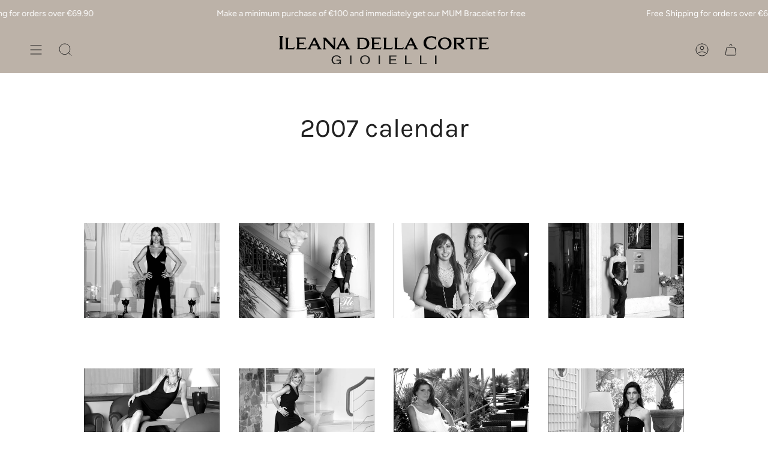

--- FILE ---
content_type: text/css
request_url: https://ileanadellacorte.it/cdn/shop/t/6/assets/font-settings.css?v=115585242644410500291759334434
body_size: 465
content:
@font-face{font-family:Karla;font-weight:400;font-style:normal;font-display:swap;src:url(//ileanadellacorte.it/cdn/fonts/karla/karla_n4.40497e07df527e6a50e58fb17ef1950c72f3e32c.woff2?h1=aWxlYW5hLWRlbGxhLWNvcnRlLWdpb2llbGxpLmFjY291bnQubXlzaG9waWZ5LmNvbQ&h2=aWxlYW5hZGVsbGFjb3J0ZS5pdA&hmac=2921e34a51cb86b6ed7f2cf7e950aae228ed2fef6436095a1c2aee47d88b575f) format("woff2"),url(//ileanadellacorte.it/cdn/fonts/karla/karla_n4.e9f6f9de321061073c6bfe03c28976ba8ce6ee18.woff?h1=aWxlYW5hLWRlbGxhLWNvcnRlLWdpb2llbGxpLmFjY291bnQubXlzaG9waWZ5LmNvbQ&h2=aWxlYW5hZGVsbGFjb3J0ZS5pdA&hmac=d9dc1979cf01438ae70613d3441d8d6551436775e020c25577064a46e8116f25) format("woff")}@font-face{font-family:Figtree;font-weight:400;font-style:normal;font-display:swap;src:url(//ileanadellacorte.it/cdn/fonts/figtree/figtree_n4.3c0838aba1701047e60be6a99a1b0a40ce9b8419.woff2?h1=aWxlYW5hLWRlbGxhLWNvcnRlLWdpb2llbGxpLmFjY291bnQubXlzaG9waWZ5LmNvbQ&h2=aWxlYW5hZGVsbGFjb3J0ZS5pdA&hmac=43e5868b59bc4055b8424bc6e0fbf77921c87112312bf3f17974c9b170fa0519) format("woff2"),url(//ileanadellacorte.it/cdn/fonts/figtree/figtree_n4.c0575d1db21fc3821f17fd6617d3dee552312137.woff?h1=aWxlYW5hLWRlbGxhLWNvcnRlLWdpb2llbGxpLmFjY291bnQubXlzaG9waWZ5LmNvbQ&h2=aWxlYW5hZGVsbGFjb3J0ZS5pdA&hmac=362e19837dc533c46930dbb2b79a30d83e68f9ef73e7d46170ffcecf45e9a3bc) format("woff")}@font-face{font-family:Poppins;font-weight:400;font-style:normal;font-display:swap;src:url(//ileanadellacorte.it/cdn/fonts/poppins/poppins_n4.0ba78fa5af9b0e1a374041b3ceaadf0a43b41362.woff2?h1=aWxlYW5hLWRlbGxhLWNvcnRlLWdpb2llbGxpLmFjY291bnQubXlzaG9waWZ5LmNvbQ&h2=aWxlYW5hZGVsbGFjb3J0ZS5pdA&hmac=89830214f5b9707197e776ea03823bd0bf1212ad1485bb962a15660015b322f6) format("woff2"),url(//ileanadellacorte.it/cdn/fonts/poppins/poppins_n4.214741a72ff2596839fc9760ee7a770386cf16ca.woff?h1=aWxlYW5hLWRlbGxhLWNvcnRlLWdpb2llbGxpLmFjY291bnQubXlzaG9waWZ5LmNvbQ&h2=aWxlYW5hZGVsbGFjb3J0ZS5pdA&hmac=495ecbb64256794f6642fba77c49019b40e57af76afdfcf994dcfd5c5f1fee2e) format("woff")}@font-face{font-family:Karla;font-weight:500;font-style:normal;font-display:swap;src:url(//ileanadellacorte.it/cdn/fonts/karla/karla_n5.0f2c50ba88af8c39d2756f2fc9dfccf18f808828.woff2?h1=aWxlYW5hLWRlbGxhLWNvcnRlLWdpb2llbGxpLmFjY291bnQubXlzaG9waWZ5LmNvbQ&h2=aWxlYW5hZGVsbGFjb3J0ZS5pdA&hmac=2e3dc4e7c714f2916b57c09a23297ea561216de486f8c5a71ad403e40884517a) format("woff2"),url(//ileanadellacorte.it/cdn/fonts/karla/karla_n5.88d3e57f788ee4a41fa11fc99b9881ce077acdc2.woff?h1=aWxlYW5hLWRlbGxhLWNvcnRlLWdpb2llbGxpLmFjY291bnQubXlzaG9waWZ5LmNvbQ&h2=aWxlYW5hZGVsbGFjb3J0ZS5pdA&hmac=212d86e89adb9f865e9c1c8ca1950ef373a8a4dce41c209849912d96f4cbc741) format("woff")}@font-face{font-family:Figtree;font-weight:500;font-style:normal;font-display:swap;src:url(//ileanadellacorte.it/cdn/fonts/figtree/figtree_n5.3b6b7df38aa5986536945796e1f947445832047c.woff2?h1=aWxlYW5hLWRlbGxhLWNvcnRlLWdpb2llbGxpLmFjY291bnQubXlzaG9waWZ5LmNvbQ&h2=aWxlYW5hZGVsbGFjb3J0ZS5pdA&hmac=9a0e3dc992444e47115421e0ca93369383062648dc0a09560958e8bbb7197e31) format("woff2"),url(//ileanadellacorte.it/cdn/fonts/figtree/figtree_n5.f26bf6dcae278b0ed902605f6605fa3338e81dab.woff?h1=aWxlYW5hLWRlbGxhLWNvcnRlLWdpb2llbGxpLmFjY291bnQubXlzaG9waWZ5LmNvbQ&h2=aWxlYW5hZGVsbGFjb3J0ZS5pdA&hmac=7cd75107f185105ad3e0d85205123a04ebf6f99240eb1f189810f5de122d28fa) format("woff")}@font-face{font-family:Figtree;font-weight:400;font-style:italic;font-display:swap;src:url(//ileanadellacorte.it/cdn/fonts/figtree/figtree_i4.89f7a4275c064845c304a4cf8a4a586060656db2.woff2?h1=aWxlYW5hLWRlbGxhLWNvcnRlLWdpb2llbGxpLmFjY291bnQubXlzaG9waWZ5LmNvbQ&h2=aWxlYW5hZGVsbGFjb3J0ZS5pdA&hmac=a5aacfd3b96865628cef8e03e242aa5ea9d0d1a075e08cd0df49a6c1e1804c32) format("woff2"),url(//ileanadellacorte.it/cdn/fonts/figtree/figtree_i4.6f955aaaafc55a22ffc1f32ecf3756859a5ad3e2.woff?h1=aWxlYW5hLWRlbGxhLWNvcnRlLWdpb2llbGxpLmFjY291bnQubXlzaG9waWZ5LmNvbQ&h2=aWxlYW5hZGVsbGFjb3J0ZS5pdA&hmac=eed9b8b8fa9ff0fa9b6a52c74f45c0fa5a29bfa20a2a2565104b65a5312d1628) format("woff")}@font-face{font-family:Figtree;font-weight:500;font-style:italic;font-display:swap;src:url(//ileanadellacorte.it/cdn/fonts/figtree/figtree_i5.969396f679a62854cf82dbf67acc5721e41351f0.woff2?h1=aWxlYW5hLWRlbGxhLWNvcnRlLWdpb2llbGxpLmFjY291bnQubXlzaG9waWZ5LmNvbQ&h2=aWxlYW5hZGVsbGFjb3J0ZS5pdA&hmac=1be75c2065d24b707057f28399ad2ad99be163684ec44d08ee08637b671d5a36) format("woff2"),url(//ileanadellacorte.it/cdn/fonts/figtree/figtree_i5.93bc1cad6c73ca9815f9777c49176dfc9d2890dd.woff?h1=aWxlYW5hLWRlbGxhLWNvcnRlLWdpb2llbGxpLmFjY291bnQubXlzaG9waWZ5LmNvbQ&h2=aWxlYW5hZGVsbGFjb3J0ZS5pdA&hmac=3198a5f29a5feceba05e856cc6d07320fc9d594440fa2ffa0d5581d3874d8bb2) format("woff")}
/*# sourceMappingURL=/cdn/shop/t/6/assets/font-settings.css.map?v=115585242644410500291759334434 */


--- FILE ---
content_type: image/svg+xml
request_url: https://ileanadellacorte.it/cdn/shop/files/logo_ileana_della_corte_white.svg?v=1681742001&width=540
body_size: 1391
content:
<?xml version="1.0" encoding="UTF-8"?><svg id="Livello_2" xmlns="http://www.w3.org/2000/svg" viewBox="0 0 555.52 73.99"><defs><style>.cls-1{fill:#fff;}</style></defs><g id="Livello_1-2"><path class="cls-1" d="m0,1.23l.2.07c1.74.63,2.07,1.24,2.07,3.87v24.92c0,2.03-.41,2.65-2.06,3.18l-.2.06v1.24h11.02v-1.24l-.21-.06c-1.64-.5-2.12-.98-2.12-3.18V5.17c0-2.51.42-3.27,2.13-3.87l.2-.07V0H0v1.23Z"/><path class="cls-1" d="m150.68,5.49v-1.14h-8.84v1.14l.19.07c1.55.59,2.28,1.18,2.28,2.93v17.46l-20.7-21.61h-7.98v1.14l.19.08c1.47.59,2.23,1.18,2.31,2.78v22.12c0,1.55-.66,2.39-2.3,2.89l-.21.06v1.16h8.87v-1.16l-.2-.06c-1.61-.53-2.27-1.36-2.27-2.89V11.21l22.19,23.36h4.01V8.5c0-1.75.72-2.34,2.25-2.94l.19-.07Z"/><path class="cls-1" d="m213.54,30.69V7.65h6.64c9.16,0,12.41,6.36,12.41,11.81s-3.25,11.81-12.41,11.81h-5.8c-.37,0-.82-.1-.84-.58m8.89-26.35l-16.65-.08v1.15l.2.07c1.42.5,1.92,1.09,1.92,3.41v21.25c0,2.14-.48,2.66-1.92,3.12l-.2.06v1.15l16.65.09c11.38,0,16.56-7.83,16.56-15.11s-5.18-15.11-16.56-15.11"/><path class="cls-1" d="m328.92,28.82c-1.08,1.65-2.51,2.49-4.25,2.49h-11.28c-.53,0-.81-.16-.81-1.01V8.87c0-1.32,0-2.82,1.38-3.3l.2-.07v-1.15h-9.09v1.15l.2.07c1.5.54,1.65,1.08,1.65,3.33v21.56c0,1.9-.32,2.47-1.64,2.89l-.21.06v1.15h23.78l1.07-5.88h-.91l-.08.12Z"/><path class="cls-1" d="m299.82,28.82c-1.08,1.65-2.52,2.49-4.25,2.49h-11.28c-.54,0-.8-.16-.8-1.01V8.87c0-1.32,0-2.82,1.37-3.3l.2-.07v-1.15h-9.09v1.15l.19.07c1.5.54,1.64,1.08,1.64,3.33v21.56c0,1.9-.32,2.47-1.64,2.89l-.2.06v1.15h23.78l1.07-5.88h-.91l-.08.12Z"/><path class="cls-1" d="m40.11,28.82c-1.08,1.65-2.52,2.49-4.25,2.49h-11.28c-.53,0-.81-.16-.81-1.01V8.87c0-1.32,0-2.82,1.38-3.3l.2-.07v-1.15h-9.09v1.15l.2.07c1.5.54,1.64,1.08,1.64,3.33v21.56c0,1.9-.32,2.47-1.64,2.89l-.2.06v1.15h23.78l1.07-5.88h-.91l-.08.12Z"/><path class="cls-1" d="m343.16,21.38l5.41-10.85,5.26,10.85h-10.66Zm20.88,8.18l-12.63-25.22h-3.58l-13.05,24.94c-1.48,2.88-3.01,3.67-4.31,4.06l-.2.06v1.16h10.71v-1.15l-.2-.06c-1.27-.41-2.09-1.03-2.31-1.72-.12-.38-.07-.8.16-1.27l2.83-5.64h13.99l1.91,3.88c.12.27.24.53.37.78.16.33.31.66.46,1,.18.42.21.8.09,1.16-.34,1-1.75,1.6-2.34,1.81l-.2.07v1.15h12.74v-1.15l-.2-.07c-.85-.3-2.84-1.02-4.25-3.79"/><path class="cls-1" d="m87.52,21.38l5.41-10.85,5.26,10.85h-10.67Zm20.88,8.18l-12.63-25.22h-3.58l-13.05,24.94c-1.48,2.88-3.01,3.67-4.3,4.06l-.21.06v1.16h10.71v-1.15l-.2-.06c-1.27-.41-2.09-1.03-2.31-1.72-.12-.38-.07-.8.16-1.27l2.83-5.64h13.99l1.91,3.88c.12.27.24.53.37.78.16.33.31.66.46,1,.18.42.21.8.09,1.16-.34,1-1.74,1.6-2.33,1.81l-.2.07v1.15h12.74v-1.15l-.2-.07c-.85-.3-2.84-1.02-4.25-3.79"/><path class="cls-1" d="m162.88,21.38l5.41-10.85,5.26,10.85h-10.66Zm20.88,8.18l-12.63-25.22h-3.58l-13.05,24.94c-1.48,2.88-3.01,3.67-4.3,4.06l-.21.06v1.16h10.71v-1.15l-.2-.06c-1.27-.41-2.09-1.03-2.31-1.72-.12-.38-.07-.8.16-1.27l2.84-5.64h13.99l1.91,3.88c.12.27.24.53.36.78.16.33.31.66.46,1,.18.42.21.8.09,1.16-.34,1-1.75,1.6-2.33,1.81l-.2.07v1.15h12.74v-1.15l-.2-.07c-.85-.3-2.84-1.02-4.25-3.79"/><path class="cls-1" d="m415.61,24.55c-2.85,6.71-9.94,7.23-12.05,7.23-6.83,0-14.19-4.37-14.19-13.97,0-9.05,7.14-13.79,14.19-13.79,4.07,0,9.33,1.67,10.78,6.37l.06.22h.88l.69-7.92h-.3l-.53.02-.18.1c-.08.05-.16.09-.23.12-3.73-1.6-8.02-2.49-12.09-2.49-13.94,0-20.29,9.05-20.29,17.45s6.35,17.45,20.29,17.45c4.32,0,8.48-1.17,13.1-3.67l.14-.08.72-7.24h-.93l-.07.18Z"/><path class="cls-1" d="m438.88,32.02c-6.78,0-11.71-5.45-11.71-12.96,0-7.05,4.68-12.17,11.14-12.17,6.84,0,11.8,5.47,11.8,13,0,7.03-4.72,12.13-11.23,12.13m0-28.39c-8.79,0-18.14,5.7-18.14,16.26,0,9.99,9.09,15.39,17.64,15.39s18.21-5.69,18.21-16.22-8.91-15.43-17.7-15.43"/><path class="cls-1" d="m488.03,30.32l-8.59-9.27c7.43-.25,10.11-4.43,10.11-8.34s-2.82-8.36-10.73-8.36h-17.73v1.15l.2.07c1.54.53,2.27,1.16,2.27,3.33v21.25c0,2.1-.76,2.73-2.27,3.21l-.2.06v1.16h10.59v-1.16l-.21-.06c-1.5-.47-2.27-1.1-2.27-3.2V8.7c0-1,.33-1.05,1.28-1.05h7.54c3.53,0,5.12,2.54,5.12,5.06s-1.6,5.14-5.12,5.14h-7.94v1.17l14.27,15.55h7.97v-1.15l-.19-.07c-.84-.3-2.24-1.07-4.12-3.03"/><path class="cls-1" d="m269.86,28.86c-.76,1.58-1.86,2.23-4.18,2.45h-13.5c-.21,0-.43-.14-.43-.54v-10.02h9.79c.51,0,.88.29,1.09,1.7l.04.28h.85l.51-6.95h-.9l-.04.28c-.17,1.13-1.01,1.64-1.56,1.64h-9.79V7.66c0-.4.22-.54.43-.54h12.69s.23.02.23.02c2.25.22,2.39.23,3.07,1.66l.08.17h.91l-.62-5.11h-25.06v1.15l.21.06c1.5.48,2.27,1.11,2.27,3.21v21.85c0,2.1-.77,2.73-2.27,3.21l-.21.06v1.15h26.2l1.2-5.87h-.94l-.08.16Z"/><path class="cls-1" d="m554.58,28.69l-.08.17c-.76,1.58-1.86,2.23-4.18,2.45h-13.5c-.21,0-.43-.14-.43-.54v-10.02h9.79c.51,0,.89.29,1.09,1.7l.04.28h.85l.52-6.95h-.9l-.04.28c-.16,1.13-1.01,1.64-1.56,1.64h-9.79V7.66c0-.39.22-.54.43-.54h12.69s.23.02.23.02c2.25.22,2.39.23,3.08,1.66l.08.17h.91l-.62-5.11h-25.06v1.15l.21.06c1.5.48,2.27,1.11,2.27,3.21v21.84c0,2.1-.76,2.73-2.27,3.21l-.21.06v1.16h26.2l1.2-5.87h-.94Z"/><path class="cls-1" d="m71.53,28.86c-.76,1.58-1.86,2.23-4.18,2.45h-13.5c-.21,0-.43-.14-.43-.54v-10.02h9.79c.51,0,.89.29,1.09,1.7l.04.28h.85l.52-6.95h-.9l-.04.28c-.16,1.13-1.01,1.64-1.56,1.64h-9.79V7.66c0-.4.22-.54.43-.54h12.68s.24.02.24.02c2.25.22,2.38.23,3.07,1.66l.08.17h.91l-.62-5.11h-25.06v1.15l.21.06c1.5.48,2.27,1.11,2.27,3.21v21.85c0,2.1-.77,2.73-2.27,3.21l-.21.06v1.15h26.2l1.2-5.87h-.94l-.08.16Z"/><path class="cls-1" d="m494.74,4.35l-.45,5.88h.88l.08-.13c.89-1.49,1.89-2.25,4.86-2.25h6.77v22.61c0,.55-.13,2.37-1.8,2.89l-.2.06v1.16h9.36v-1.16l-.21-.06c-1.67-.52-1.8-2.34-1.8-2.89V7.85h6.77c2.97,0,3.97.75,4.86,2.25l.09.13h.87l-.45-5.88h-29.64Z"/><path class="cls-1" d="m156.71,73.22c-1.58.52-3.18.78-4.79.78-2.04,0-3.87-.31-5.47-.94-1.61-.62-2.97-1.46-4.1-2.52-1.12-1.06-1.98-2.28-2.57-3.65-.59-1.38-.88-2.8-.88-4.29,0-1.65.27-3.22.82-4.72.55-1.49,1.37-2.8,2.45-3.92,1.08-1.12,2.44-2.02,4.06-2.68,1.62-.67,3.51-1,5.68-1,1.48,0,2.88.14,4.19.43,1.31.29,2.49.74,3.52,1.35,1.03.61,1.9,1.39,2.6,2.33.7.94,1.18,2.08,1.44,3.41h-3.64c-.18-.87-.51-1.61-1-2.24-.49-.62-1.09-1.14-1.8-1.54-.71-.4-1.53-.7-2.43-.91-.91-.2-1.87-.3-2.89-.3-1.66,0-3.08.28-4.27.83-1.19.55-2.16,1.28-2.91,2.18-.75.9-1.31,1.93-1.67,3.08-.36,1.15-.54,2.33-.54,3.54s.2,2.32.61,3.41c.41,1.09,1.01,2.05,1.8,2.89.79.84,1.77,1.5,2.93,2,1.16.5,2.51.75,4.04.75,1.43,0,2.69-.19,3.79-.57,1.1-.38,2.02-.91,2.78-1.57.75-.67,1.32-1.45,1.7-2.35.38-.9.55-1.87.5-2.91h-8.73v-2.54h11.98v11.94h-2.3l-.96-2.83c-1.07,1.19-2.4,2.04-3.98,2.56Z"/><path class="cls-1" d="m191.47,50.81v22.67h-3.64v-22.67h3.64Z"/><path class="cls-1" d="m215.26,57.69c.55-1.43,1.37-2.69,2.47-3.79,1.1-1.1,2.46-1.98,4.1-2.64,1.63-.66,3.53-.98,5.7-.98s4.07.33,5.7.98c1.63.66,3,1.54,4.1,2.64,1.1,1.1,1.92,2.37,2.47,3.79.55,1.43.82,2.92.82,4.46s-.27,3.03-.82,4.46-1.37,2.69-2.47,3.79c-1.1,1.1-2.46,1.97-4.1,2.62-1.63.65-3.54.97-5.7.97s-4.07-.32-5.7-.97c-1.63-.65-3-1.52-4.1-2.62-1.1-1.1-1.92-2.37-2.47-3.79-.55-1.43-.82-2.92-.82-4.46s.27-3.03.82-4.46Zm3.35,7.84c.36,1.11.92,2.11,1.68,3,.77.89,1.75,1.6,2.95,2.14,1.2.54,2.63.81,4.29.81s3.09-.27,4.29-.81c1.2-.54,2.18-1.25,2.95-2.14.77-.89,1.33-1.89,1.68-3,.36-1.11.54-2.24.54-3.38s-.18-2.27-.54-3.38c-.36-1.11-.92-2.11-1.68-3-.77-.89-1.75-1.6-2.95-2.14-1.2-.54-2.63-.81-4.29-.81s-3.09.27-4.29.81c-1.2.54-2.18,1.25-2.95,2.14s-1.33,1.89-1.68,3c-.36,1.11-.54,2.24-.54,3.38s.18,2.27.54,3.38Z"/><path class="cls-1" d="m267.23,50.81v22.67h-3.64v-22.67h3.64Z"/><path class="cls-1" d="m310.61,50.81v2.54h-15.24v7.21h14.2v2.54h-14.2v7.84h15.35v2.54h-18.99v-22.67h18.87Z"/><path class="cls-1" d="m337.14,50.81v20.13h14.47v2.54h-18.11v-22.67h3.64Z"/><path class="cls-1" d="m376.8,50.81v20.13h14.47v2.54h-18.11v-22.67h3.64Z"/><path class="cls-1" d="m416.61,50.81v22.67h-3.64v-22.67h3.64Z"/></g></svg>

--- FILE ---
content_type: image/svg+xml
request_url: https://ileanadellacorte.it/cdn/shop/files/logo_ileana_della_corte_white.svg?v=1681742001&width=350
body_size: 1199
content:
<?xml version="1.0" encoding="UTF-8"?><svg id="Livello_2" xmlns="http://www.w3.org/2000/svg" viewBox="0 0 555.52 73.99"><defs><style>.cls-1{fill:#fff;}</style></defs><g id="Livello_1-2"><path class="cls-1" d="m0,1.23l.2.07c1.74.63,2.07,1.24,2.07,3.87v24.92c0,2.03-.41,2.65-2.06,3.18l-.2.06v1.24h11.02v-1.24l-.21-.06c-1.64-.5-2.12-.98-2.12-3.18V5.17c0-2.51.42-3.27,2.13-3.87l.2-.07V0H0v1.23Z"/><path class="cls-1" d="m150.68,5.49v-1.14h-8.84v1.14l.19.07c1.55.59,2.28,1.18,2.28,2.93v17.46l-20.7-21.61h-7.98v1.14l.19.08c1.47.59,2.23,1.18,2.31,2.78v22.12c0,1.55-.66,2.39-2.3,2.89l-.21.06v1.16h8.87v-1.16l-.2-.06c-1.61-.53-2.27-1.36-2.27-2.89V11.21l22.19,23.36h4.01V8.5c0-1.75.72-2.34,2.25-2.94l.19-.07Z"/><path class="cls-1" d="m213.54,30.69V7.65h6.64c9.16,0,12.41,6.36,12.41,11.81s-3.25,11.81-12.41,11.81h-5.8c-.37,0-.82-.1-.84-.58m8.89-26.35l-16.65-.08v1.15l.2.07c1.42.5,1.92,1.09,1.92,3.41v21.25c0,2.14-.48,2.66-1.92,3.12l-.2.06v1.15l16.65.09c11.38,0,16.56-7.83,16.56-15.11s-5.18-15.11-16.56-15.11"/><path class="cls-1" d="m328.92,28.82c-1.08,1.65-2.51,2.49-4.25,2.49h-11.28c-.53,0-.81-.16-.81-1.01V8.87c0-1.32,0-2.82,1.38-3.3l.2-.07v-1.15h-9.09v1.15l.2.07c1.5.54,1.65,1.08,1.65,3.33v21.56c0,1.9-.32,2.47-1.64,2.89l-.21.06v1.15h23.78l1.07-5.88h-.91l-.08.12Z"/><path class="cls-1" d="m299.82,28.82c-1.08,1.65-2.52,2.49-4.25,2.49h-11.28c-.54,0-.8-.16-.8-1.01V8.87c0-1.32,0-2.82,1.37-3.3l.2-.07v-1.15h-9.09v1.15l.19.07c1.5.54,1.64,1.08,1.64,3.33v21.56c0,1.9-.32,2.47-1.64,2.89l-.2.06v1.15h23.78l1.07-5.88h-.91l-.08.12Z"/><path class="cls-1" d="m40.11,28.82c-1.08,1.65-2.52,2.49-4.25,2.49h-11.28c-.53,0-.81-.16-.81-1.01V8.87c0-1.32,0-2.82,1.38-3.3l.2-.07v-1.15h-9.09v1.15l.2.07c1.5.54,1.64,1.08,1.64,3.33v21.56c0,1.9-.32,2.47-1.64,2.89l-.2.06v1.15h23.78l1.07-5.88h-.91l-.08.12Z"/><path class="cls-1" d="m343.16,21.38l5.41-10.85,5.26,10.85h-10.66Zm20.88,8.18l-12.63-25.22h-3.58l-13.05,24.94c-1.48,2.88-3.01,3.67-4.31,4.06l-.2.06v1.16h10.71v-1.15l-.2-.06c-1.27-.41-2.09-1.03-2.31-1.72-.12-.38-.07-.8.16-1.27l2.83-5.64h13.99l1.91,3.88c.12.27.24.53.37.78.16.33.31.66.46,1,.18.42.21.8.09,1.16-.34,1-1.75,1.6-2.34,1.81l-.2.07v1.15h12.74v-1.15l-.2-.07c-.85-.3-2.84-1.02-4.25-3.79"/><path class="cls-1" d="m87.52,21.38l5.41-10.85,5.26,10.85h-10.67Zm20.88,8.18l-12.63-25.22h-3.58l-13.05,24.94c-1.48,2.88-3.01,3.67-4.3,4.06l-.21.06v1.16h10.71v-1.15l-.2-.06c-1.27-.41-2.09-1.03-2.31-1.72-.12-.38-.07-.8.16-1.27l2.83-5.64h13.99l1.91,3.88c.12.27.24.53.37.78.16.33.31.66.46,1,.18.42.21.8.09,1.16-.34,1-1.74,1.6-2.33,1.81l-.2.07v1.15h12.74v-1.15l-.2-.07c-.85-.3-2.84-1.02-4.25-3.79"/><path class="cls-1" d="m162.88,21.38l5.41-10.85,5.26,10.85h-10.66Zm20.88,8.18l-12.63-25.22h-3.58l-13.05,24.94c-1.48,2.88-3.01,3.67-4.3,4.06l-.21.06v1.16h10.71v-1.15l-.2-.06c-1.27-.41-2.09-1.03-2.31-1.72-.12-.38-.07-.8.16-1.27l2.84-5.64h13.99l1.91,3.88c.12.27.24.53.36.78.16.33.31.66.46,1,.18.42.21.8.09,1.16-.34,1-1.75,1.6-2.33,1.81l-.2.07v1.15h12.74v-1.15l-.2-.07c-.85-.3-2.84-1.02-4.25-3.79"/><path class="cls-1" d="m415.61,24.55c-2.85,6.71-9.94,7.23-12.05,7.23-6.83,0-14.19-4.37-14.19-13.97,0-9.05,7.14-13.79,14.19-13.79,4.07,0,9.33,1.67,10.78,6.37l.06.22h.88l.69-7.92h-.3l-.53.02-.18.1c-.08.05-.16.09-.23.12-3.73-1.6-8.02-2.49-12.09-2.49-13.94,0-20.29,9.05-20.29,17.45s6.35,17.45,20.29,17.45c4.32,0,8.48-1.17,13.1-3.67l.14-.08.72-7.24h-.93l-.07.18Z"/><path class="cls-1" d="m438.88,32.02c-6.78,0-11.71-5.45-11.71-12.96,0-7.05,4.68-12.17,11.14-12.17,6.84,0,11.8,5.47,11.8,13,0,7.03-4.72,12.13-11.23,12.13m0-28.39c-8.79,0-18.14,5.7-18.14,16.26,0,9.99,9.09,15.39,17.64,15.39s18.21-5.69,18.21-16.22-8.91-15.43-17.7-15.43"/><path class="cls-1" d="m488.03,30.32l-8.59-9.27c7.43-.25,10.11-4.43,10.11-8.34s-2.82-8.36-10.73-8.36h-17.73v1.15l.2.07c1.54.53,2.27,1.16,2.27,3.33v21.25c0,2.1-.76,2.73-2.27,3.21l-.2.06v1.16h10.59v-1.16l-.21-.06c-1.5-.47-2.27-1.1-2.27-3.2V8.7c0-1,.33-1.05,1.28-1.05h7.54c3.53,0,5.12,2.54,5.12,5.06s-1.6,5.14-5.12,5.14h-7.94v1.17l14.27,15.55h7.97v-1.15l-.19-.07c-.84-.3-2.24-1.07-4.12-3.03"/><path class="cls-1" d="m269.86,28.86c-.76,1.58-1.86,2.23-4.18,2.45h-13.5c-.21,0-.43-.14-.43-.54v-10.02h9.79c.51,0,.88.29,1.09,1.7l.04.28h.85l.51-6.95h-.9l-.04.28c-.17,1.13-1.01,1.64-1.56,1.64h-9.79V7.66c0-.4.22-.54.43-.54h12.69s.23.02.23.02c2.25.22,2.39.23,3.07,1.66l.08.17h.91l-.62-5.11h-25.06v1.15l.21.06c1.5.48,2.27,1.11,2.27,3.21v21.85c0,2.1-.77,2.73-2.27,3.21l-.21.06v1.15h26.2l1.2-5.87h-.94l-.08.16Z"/><path class="cls-1" d="m554.58,28.69l-.08.17c-.76,1.58-1.86,2.23-4.18,2.45h-13.5c-.21,0-.43-.14-.43-.54v-10.02h9.79c.51,0,.89.29,1.09,1.7l.04.28h.85l.52-6.95h-.9l-.04.28c-.16,1.13-1.01,1.64-1.56,1.64h-9.79V7.66c0-.39.22-.54.43-.54h12.69s.23.02.23.02c2.25.22,2.39.23,3.08,1.66l.08.17h.91l-.62-5.11h-25.06v1.15l.21.06c1.5.48,2.27,1.11,2.27,3.21v21.84c0,2.1-.76,2.73-2.27,3.21l-.21.06v1.16h26.2l1.2-5.87h-.94Z"/><path class="cls-1" d="m71.53,28.86c-.76,1.58-1.86,2.23-4.18,2.45h-13.5c-.21,0-.43-.14-.43-.54v-10.02h9.79c.51,0,.89.29,1.09,1.7l.04.28h.85l.52-6.95h-.9l-.04.28c-.16,1.13-1.01,1.64-1.56,1.64h-9.79V7.66c0-.4.22-.54.43-.54h12.68s.24.02.24.02c2.25.22,2.38.23,3.07,1.66l.08.17h.91l-.62-5.11h-25.06v1.15l.21.06c1.5.48,2.27,1.11,2.27,3.21v21.85c0,2.1-.77,2.73-2.27,3.21l-.21.06v1.15h26.2l1.2-5.87h-.94l-.08.16Z"/><path class="cls-1" d="m494.74,4.35l-.45,5.88h.88l.08-.13c.89-1.49,1.89-2.25,4.86-2.25h6.77v22.61c0,.55-.13,2.37-1.8,2.89l-.2.06v1.16h9.36v-1.16l-.21-.06c-1.67-.52-1.8-2.34-1.8-2.89V7.85h6.77c2.97,0,3.97.75,4.86,2.25l.09.13h.87l-.45-5.88h-29.64Z"/><path class="cls-1" d="m156.71,73.22c-1.58.52-3.18.78-4.79.78-2.04,0-3.87-.31-5.47-.94-1.61-.62-2.97-1.46-4.1-2.52-1.12-1.06-1.98-2.28-2.57-3.65-.59-1.38-.88-2.8-.88-4.29,0-1.65.27-3.22.82-4.72.55-1.49,1.37-2.8,2.45-3.92,1.08-1.12,2.44-2.02,4.06-2.68,1.62-.67,3.51-1,5.68-1,1.48,0,2.88.14,4.19.43,1.31.29,2.49.74,3.52,1.35,1.03.61,1.9,1.39,2.6,2.33.7.94,1.18,2.08,1.44,3.41h-3.64c-.18-.87-.51-1.61-1-2.24-.49-.62-1.09-1.14-1.8-1.54-.71-.4-1.53-.7-2.43-.91-.91-.2-1.87-.3-2.89-.3-1.66,0-3.08.28-4.27.83-1.19.55-2.16,1.28-2.91,2.18-.75.9-1.31,1.93-1.67,3.08-.36,1.15-.54,2.33-.54,3.54s.2,2.32.61,3.41c.41,1.09,1.01,2.05,1.8,2.89.79.84,1.77,1.5,2.93,2,1.16.5,2.51.75,4.04.75,1.43,0,2.69-.19,3.79-.57,1.1-.38,2.02-.91,2.78-1.57.75-.67,1.32-1.45,1.7-2.35.38-.9.55-1.87.5-2.91h-8.73v-2.54h11.98v11.94h-2.3l-.96-2.83c-1.07,1.19-2.4,2.04-3.98,2.56Z"/><path class="cls-1" d="m191.47,50.81v22.67h-3.64v-22.67h3.64Z"/><path class="cls-1" d="m215.26,57.69c.55-1.43,1.37-2.69,2.47-3.79,1.1-1.1,2.46-1.98,4.1-2.64,1.63-.66,3.53-.98,5.7-.98s4.07.33,5.7.98c1.63.66,3,1.54,4.1,2.64,1.1,1.1,1.92,2.37,2.47,3.79.55,1.43.82,2.92.82,4.46s-.27,3.03-.82,4.46-1.37,2.69-2.47,3.79c-1.1,1.1-2.46,1.97-4.1,2.62-1.63.65-3.54.97-5.7.97s-4.07-.32-5.7-.97c-1.63-.65-3-1.52-4.1-2.62-1.1-1.1-1.92-2.37-2.47-3.79-.55-1.43-.82-2.92-.82-4.46s.27-3.03.82-4.46Zm3.35,7.84c.36,1.11.92,2.11,1.68,3,.77.89,1.75,1.6,2.95,2.14,1.2.54,2.63.81,4.29.81s3.09-.27,4.29-.81c1.2-.54,2.18-1.25,2.95-2.14.77-.89,1.33-1.89,1.68-3,.36-1.11.54-2.24.54-3.38s-.18-2.27-.54-3.38c-.36-1.11-.92-2.11-1.68-3-.77-.89-1.75-1.6-2.95-2.14-1.2-.54-2.63-.81-4.29-.81s-3.09.27-4.29.81c-1.2.54-2.18,1.25-2.95,2.14s-1.33,1.89-1.68,3c-.36,1.11-.54,2.24-.54,3.38s.18,2.27.54,3.38Z"/><path class="cls-1" d="m267.23,50.81v22.67h-3.64v-22.67h3.64Z"/><path class="cls-1" d="m310.61,50.81v2.54h-15.24v7.21h14.2v2.54h-14.2v7.84h15.35v2.54h-18.99v-22.67h18.87Z"/><path class="cls-1" d="m337.14,50.81v20.13h14.47v2.54h-18.11v-22.67h3.64Z"/><path class="cls-1" d="m376.8,50.81v20.13h14.47v2.54h-18.11v-22.67h3.64Z"/><path class="cls-1" d="m416.61,50.81v22.67h-3.64v-22.67h3.64Z"/></g></svg>

--- FILE ---
content_type: image/svg+xml
request_url: https://ileanadellacorte.it/cdn/shop/files/logo_ileana_della_corte_nero.svg?v=1681741942&width=350
body_size: 1305
content:
<?xml version="1.0" encoding="UTF-8"?><svg id="Livello_2" xmlns="http://www.w3.org/2000/svg" viewBox="0 0 555.52 73.99"><defs><style>.cls-1{fill:#1d1d1b;}</style></defs><g id="Livello_1-2"><path d="m0,1.23l.2.07c1.74.63,2.07,1.24,2.07,3.87v24.92c0,2.03-.41,2.65-2.06,3.18l-.2.06v1.24h11.02v-1.24l-.21-.06c-1.64-.5-2.12-.98-2.12-3.18V5.17c0-2.51.42-3.27,2.13-3.87l.2-.07V0H0v1.23Z"/><path d="m150.68,5.49v-1.14h-8.84v1.14l.19.07c1.55.59,2.28,1.18,2.28,2.93v17.46l-20.7-21.61h-7.98v1.14l.19.08c1.47.59,2.23,1.18,2.31,2.78v22.12c0,1.55-.66,2.39-2.3,2.89l-.21.06v1.16h8.87v-1.16l-.2-.06c-1.61-.53-2.27-1.36-2.27-2.89V11.21l22.19,23.36h4.01V8.5c0-1.75.72-2.34,2.25-2.94l.19-.07Z"/><path d="m213.54,30.69V7.65h6.64c9.16,0,12.41,6.36,12.41,11.81s-3.25,11.81-12.41,11.81h-5.8c-.37,0-.82-.1-.84-.58m8.89-26.35l-16.65-.08v1.15l.2.07c1.42.5,1.92,1.09,1.92,3.41v21.25c0,2.14-.48,2.66-1.92,3.12l-.2.06v1.15l16.65.09c11.38,0,16.56-7.83,16.56-15.11s-5.18-15.11-16.56-15.11"/><path d="m328.92,28.82c-1.08,1.65-2.51,2.49-4.25,2.49h-11.28c-.53,0-.81-.16-.81-1.01V8.87c0-1.32,0-2.82,1.38-3.3l.2-.07v-1.15h-9.09v1.15l.2.07c1.5.54,1.65,1.08,1.65,3.33v21.56c0,1.9-.32,2.47-1.64,2.89l-.21.06v1.15h23.78l1.07-5.88h-.91l-.08.12Z"/><path d="m299.82,28.82c-1.08,1.65-2.52,2.49-4.25,2.49h-11.28c-.54,0-.8-.16-.8-1.01V8.87c0-1.32,0-2.82,1.37-3.3l.2-.07v-1.15h-9.09v1.15l.19.07c1.5.54,1.64,1.08,1.64,3.33v21.56c0,1.9-.32,2.47-1.64,2.89l-.2.06v1.15h23.78l1.07-5.88h-.91l-.08.12Z"/><path d="m40.11,28.82c-1.08,1.65-2.52,2.49-4.25,2.49h-11.28c-.53,0-.81-.16-.81-1.01V8.87c0-1.32,0-2.82,1.38-3.3l.2-.07v-1.15h-9.09v1.15l.2.07c1.5.54,1.64,1.08,1.64,3.33v21.56c0,1.9-.32,2.47-1.64,2.89l-.2.06v1.15h23.78l1.07-5.88h-.91l-.08.12Z"/><path d="m343.16,21.38l5.41-10.85,5.26,10.85h-10.66Zm20.88,8.18l-12.63-25.22h-3.58l-13.05,24.94c-1.48,2.88-3.01,3.67-4.31,4.06l-.2.06v1.16h10.71v-1.15l-.2-.06c-1.27-.41-2.09-1.03-2.31-1.72-.12-.38-.07-.8.16-1.27l2.83-5.64h13.99l1.91,3.88c.12.27.24.53.37.78.16.33.31.66.46,1,.18.42.21.8.09,1.16-.34,1-1.75,1.6-2.34,1.81l-.2.07v1.15h12.74v-1.15l-.2-.07c-.85-.3-2.84-1.02-4.25-3.79"/><path d="m87.52,21.38l5.41-10.85,5.26,10.85h-10.67Zm20.88,8.18l-12.63-25.22h-3.58l-13.05,24.94c-1.48,2.88-3.01,3.67-4.3,4.06l-.21.06v1.16h10.71v-1.15l-.2-.06c-1.27-.41-2.09-1.03-2.31-1.72-.12-.38-.07-.8.16-1.27l2.83-5.64h13.99l1.91,3.88c.12.27.24.53.37.78.16.33.31.66.46,1,.18.42.21.8.09,1.16-.34,1-1.74,1.6-2.33,1.81l-.2.07v1.15h12.74v-1.15l-.2-.07c-.85-.3-2.84-1.02-4.25-3.79"/><path d="m162.88,21.38l5.41-10.85,5.26,10.85h-10.66Zm20.88,8.18l-12.63-25.22h-3.58l-13.05,24.94c-1.48,2.88-3.01,3.67-4.3,4.06l-.21.06v1.16h10.71v-1.15l-.2-.06c-1.27-.41-2.09-1.03-2.31-1.72-.12-.38-.07-.8.16-1.27l2.84-5.64h13.99l1.91,3.88c.12.27.24.53.36.78.16.33.31.66.46,1,.18.42.21.8.09,1.16-.34,1-1.75,1.6-2.33,1.81l-.2.07v1.15h12.74v-1.15l-.2-.07c-.85-.3-2.84-1.02-4.25-3.79"/><path d="m415.61,24.55c-2.85,6.71-9.94,7.23-12.05,7.23-6.83,0-14.19-4.37-14.19-13.97,0-9.05,7.14-13.79,14.19-13.79,4.07,0,9.33,1.67,10.78,6.37l.06.22h.88l.69-7.92h-.3l-.53.02-.18.1c-.08.05-.16.09-.23.12-3.73-1.6-8.02-2.49-12.09-2.49-13.94,0-20.29,9.05-20.29,17.45s6.35,17.45,20.29,17.45c4.32,0,8.48-1.17,13.1-3.67l.14-.08.72-7.24h-.93l-.07.18Z"/><path d="m438.88,32.02c-6.78,0-11.71-5.45-11.71-12.96,0-7.05,4.68-12.17,11.14-12.17,6.84,0,11.8,5.47,11.8,13,0,7.03-4.72,12.13-11.23,12.13m0-28.39c-8.79,0-18.14,5.7-18.14,16.26,0,9.99,9.09,15.39,17.64,15.39s18.21-5.69,18.21-16.22-8.91-15.43-17.7-15.43"/><path d="m488.03,30.32l-8.59-9.27c7.43-.25,10.11-4.43,10.11-8.34s-2.82-8.36-10.73-8.36h-17.73v1.15l.2.07c1.54.53,2.27,1.16,2.27,3.33v21.25c0,2.1-.76,2.73-2.27,3.21l-.2.06v1.16h10.59v-1.16l-.21-.06c-1.5-.47-2.27-1.1-2.27-3.2V8.7c0-1,.33-1.05,1.28-1.05h7.54c3.53,0,5.12,2.54,5.12,5.06s-1.6,5.14-5.12,5.14h-7.94v1.17l14.27,15.55h7.97v-1.15l-.19-.07c-.84-.3-2.24-1.07-4.12-3.03"/><path d="m269.86,28.86c-.76,1.58-1.86,2.23-4.18,2.45h-13.5c-.21,0-.43-.14-.43-.54v-10.02h9.79c.51,0,.88.29,1.09,1.7l.04.28h.85l.51-6.95h-.9l-.04.28c-.17,1.13-1.01,1.64-1.56,1.64h-9.79V7.66c0-.4.22-.54.43-.54h12.69s.23.02.23.02c2.25.22,2.39.23,3.07,1.66l.08.17h.91l-.62-5.11h-25.06v1.15l.21.06c1.5.48,2.27,1.11,2.27,3.21v21.85c0,2.1-.77,2.73-2.27,3.21l-.21.06v1.15h26.2l1.2-5.87h-.94l-.08.16Z"/><path d="m554.58,28.69l-.08.17c-.76,1.58-1.86,2.23-4.18,2.45h-13.5c-.21,0-.43-.14-.43-.54v-10.02h9.79c.51,0,.89.29,1.09,1.7l.04.28h.85l.52-6.95h-.9l-.04.28c-.16,1.13-1.01,1.64-1.56,1.64h-9.79V7.66c0-.39.22-.54.43-.54h12.69s.23.02.23.02c2.25.22,2.39.23,3.08,1.66l.08.17h.91l-.62-5.11h-25.06v1.15l.21.06c1.5.48,2.27,1.11,2.27,3.21v21.84c0,2.1-.76,2.73-2.27,3.21l-.21.06v1.16h26.2l1.2-5.87h-.94Z"/><path d="m71.53,28.86c-.76,1.58-1.86,2.23-4.18,2.45h-13.5c-.21,0-.43-.14-.43-.54v-10.02h9.79c.51,0,.89.29,1.09,1.7l.04.28h.85l.52-6.95h-.9l-.04.28c-.16,1.13-1.01,1.64-1.56,1.64h-9.79V7.66c0-.4.22-.54.43-.54h12.68s.24.02.24.02c2.25.22,2.38.23,3.07,1.66l.08.17h.91l-.62-5.11h-25.06v1.15l.21.06c1.5.48,2.27,1.11,2.27,3.21v21.85c0,2.1-.77,2.73-2.27,3.21l-.21.06v1.15h26.2l1.2-5.87h-.94l-.08.16Z"/><path d="m494.74,4.35l-.45,5.88h.88l.08-.13c.89-1.49,1.89-2.25,4.86-2.25h6.77v22.61c0,.55-.13,2.37-1.8,2.89l-.2.06v1.16h9.36v-1.16l-.21-.06c-1.67-.52-1.8-2.34-1.8-2.89V7.85h6.77c2.97,0,3.97.75,4.86,2.25l.09.13h.87l-.45-5.88h-29.64Z"/><path class="cls-1" d="m156.71,73.22c-1.58.52-3.18.78-4.79.78-2.04,0-3.87-.31-5.47-.94-1.61-.62-2.97-1.46-4.1-2.52-1.12-1.06-1.98-2.28-2.57-3.65-.59-1.38-.88-2.8-.88-4.29,0-1.65.27-3.22.82-4.72.55-1.49,1.37-2.8,2.45-3.92,1.08-1.12,2.44-2.02,4.06-2.68,1.62-.67,3.51-1,5.68-1,1.48,0,2.88.14,4.19.43,1.31.29,2.49.74,3.52,1.35,1.03.61,1.9,1.39,2.6,2.33.7.94,1.18,2.08,1.44,3.41h-3.64c-.18-.87-.51-1.61-1-2.24-.49-.62-1.09-1.14-1.8-1.54-.71-.4-1.53-.7-2.43-.91-.91-.2-1.87-.3-2.89-.3-1.66,0-3.08.28-4.27.83-1.19.55-2.16,1.28-2.91,2.18-.75.9-1.31,1.93-1.67,3.08-.36,1.15-.54,2.33-.54,3.54s.2,2.32.61,3.41c.41,1.09,1.01,2.05,1.8,2.89.79.84,1.77,1.5,2.93,2,1.16.5,2.51.75,4.04.75,1.43,0,2.69-.19,3.79-.57,1.1-.38,2.02-.91,2.78-1.57.75-.67,1.32-1.45,1.7-2.35.38-.9.55-1.87.5-2.91h-8.73v-2.54h11.98v11.94h-2.3l-.96-2.83c-1.07,1.19-2.4,2.04-3.98,2.56Z"/><path class="cls-1" d="m191.47,50.81v22.67h-3.64v-22.67h3.64Z"/><path class="cls-1" d="m215.26,57.69c.55-1.43,1.37-2.69,2.47-3.79,1.1-1.1,2.46-1.98,4.1-2.64,1.63-.66,3.53-.98,5.7-.98s4.07.33,5.7.98c1.63.66,3,1.54,4.1,2.64,1.1,1.1,1.92,2.37,2.47,3.79.55,1.43.82,2.92.82,4.46s-.27,3.03-.82,4.46-1.37,2.69-2.47,3.79c-1.1,1.1-2.46,1.97-4.1,2.62-1.63.65-3.54.97-5.7.97s-4.07-.32-5.7-.97c-1.63-.65-3-1.52-4.1-2.62-1.1-1.1-1.92-2.37-2.47-3.79-.55-1.43-.82-2.92-.82-4.46s.27-3.03.82-4.46Zm3.35,7.84c.36,1.11.92,2.11,1.68,3,.77.89,1.75,1.6,2.95,2.14,1.2.54,2.63.81,4.29.81s3.09-.27,4.29-.81c1.2-.54,2.18-1.25,2.95-2.14.77-.89,1.33-1.89,1.68-3,.36-1.11.54-2.24.54-3.38s-.18-2.27-.54-3.38c-.36-1.11-.92-2.11-1.68-3-.77-.89-1.75-1.6-2.95-2.14-1.2-.54-2.63-.81-4.29-.81s-3.09.27-4.29.81c-1.2.54-2.18,1.25-2.95,2.14s-1.33,1.89-1.68,3c-.36,1.11-.54,2.24-.54,3.38s.18,2.27.54,3.38Z"/><path class="cls-1" d="m267.23,50.81v22.67h-3.64v-22.67h3.64Z"/><path class="cls-1" d="m310.61,50.81v2.54h-15.24v7.21h14.2v2.54h-14.2v7.84h15.35v2.54h-18.99v-22.67h18.87Z"/><path class="cls-1" d="m337.14,50.81v20.13h14.47v2.54h-18.11v-22.67h3.64Z"/><path class="cls-1" d="m376.8,50.81v20.13h14.47v2.54h-18.11v-22.67h3.64Z"/><path class="cls-1" d="m416.61,50.81v22.67h-3.64v-22.67h3.64Z"/></g></svg>